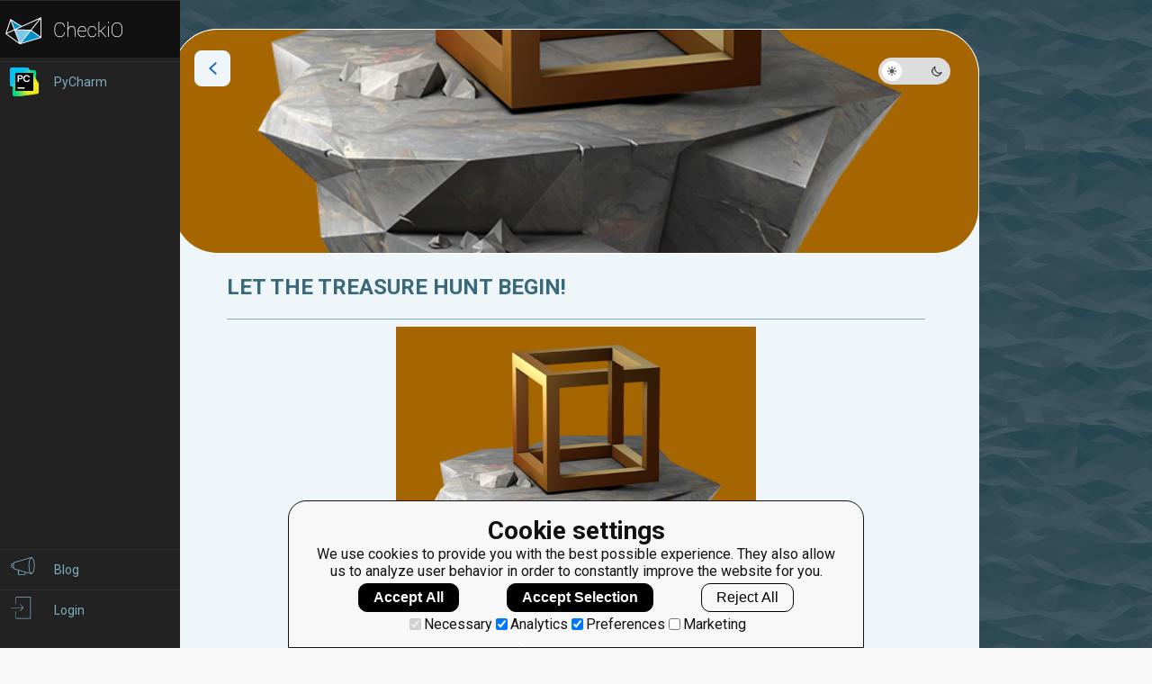

--- FILE ---
content_type: text/html; charset=utf-8
request_url: https://py.checkio.org/blog/let-the-treasure-hunt-begin/
body_size: 4448
content:
<!doctype html>

<html lang="en">

<head>
    <meta http-equiv="Content-Type" content="text/html; charset=UTF-8" />
    <meta name="referrer" content="no-referrer-when-downgrade">
    <meta name="viewport" content="width=device-width, initial-scale=1.0"/>
    <meta name="x-apple-disable-message-reformatting">
    <meta name="format-detection" content="telephone=no"/>
    <meta charset="utf-8">

    <title>Blog - python coding challenges - Py.CheckiO</title>
    


<link rel="icon" type="image/png" href="https://d17mnqrx9pmt3e.cloudfront.net/cdn/files2/images/favicons/32w/py.png" sizes="32x32">



<link rel="apple-touch-icon" href="https://d17mnqrx9pmt3e.cloudfront.net/cdn/files2/images/favicons/180w/py.png">



<link rel="icon" type="image/png" href="https://d17mnqrx9pmt3e.cloudfront.net/cdn/files2/images/favicons/192w/py.png" sizes="192x192">



    <link href='https://fonts.googleapis.com/css?family=Roboto:400,500,300,700' rel='stylesheet' type='text/css'>

    <script>(function(w,d,s,l,i){w[l]=w[l]||[];w[l].push({'gtm.start':new Date().getTime(),event:'gtm.js'});var f=d.getElementsByTagName(s)[0],j=d.createElement(s),dl=l!='dataLayer'?'&l='+l:'';j.async=true;j.src='https://www.googletagmanager.com/gtm.js?id='+i+dl;f.parentNode.insertBefore(j,f);})(window,document,'script','dataLayer','GTM-PQTZQVLJ');</script>

<script>
    var GA_USERID = '0';
    var GA_USERLEVEL = 0;
    var GA_USERTAGS = '';
    var GA_USERDIFFICULTY = 'none';

    window.dataLayer = window.dataLayer || [];
</script>
    


    <script>
        window.sentryOnLoad = function () {
            Sentry.init({
                environment: "production-py"
            });
        };
    </script>
    <script src="https://js.sentry-cdn.com/5bab08250cd7c71b9d976893ee916021.min.js" crossorigin="anonymous"></script>


    
<script type="text/javascript">
    const SITE = {
        config: {},
        apiURLs: {
            'setSiteConfig': '/profile/set-site-config/',
        }
    };
    const USER = {
        isLogged: false
    };
</script>
    <script type="text/javascript">
    const STORAGE_THEME = 'theme';
    const THEME_DARK = 'theme-dark';
    const THEME_DEFAULT = 'theme-default';

    let documentElement = document.documentElement;

    function setTheme(themeName) {
        let currentTheme;
        if (themeName == THEME_DARK) {
            currentTheme = THEME_DEFAULT;
        } else {
            currentTheme = THEME_DARK;
        }

        localStorage.setItem(STORAGE_THEME, themeName);
        documentElement.classList.add(themeName);
        documentElement.classList.remove(currentTheme);
    }

    (function () {
        if (SITE.config.theme != null) {
            setTheme(SITE.config.theme);
        }
        else if (localStorage.getItem(STORAGE_THEME) === THEME_DARK) {
            setTheme(THEME_DARK);
        }
        else if (window.matchMedia && window.matchMedia('(prefers-color-scheme: dark)').matches) {
            setTheme(THEME_DARK);
        } else {
            setTheme(THEME_DEFAULT);
        }
    })();
</script>

    
    
    
<script type="text/javascript" src="https://d17mnqrx9pmt3e.cloudfront.net/editor/lib/codemirror.js" crossorigin="anonymous"></script>
<script type="text/javascript" src="https://d17mnqrx9pmt3e.cloudfront.net/editor/mode/python/python.js" crossorigin="anonymous"></script>
<script type="text/javascript" src="https://d17mnqrx9pmt3e.cloudfront.net/editor/mode/javascript/javascript.js" crossorigin="anonymous"></script>

<link rel="stylesheet" href="https://d17mnqrx9pmt3e.cloudfront.net/editor/lib/codemirror.css">
<link rel="stylesheet" href="https://d17mnqrx9pmt3e.cloudfront.net/editor/theme/base16-dark.css">
<link rel="stylesheet" href="https://d17mnqrx9pmt3e.cloudfront.net/editor/theme/base16-light.css">
<link rel="stylesheet" href="https://d17mnqrx9pmt3e.cloudfront.net/editor/theme/elegant.css">
<link rel="stylesheet" href="https://d17mnqrx9pmt3e.cloudfront.net/editor/theme/monokai.css">
<link rel="stylesheet" href="https://d17mnqrx9pmt3e.cloudfront.net/editor/theme/night.css">
<link rel="stylesheet" href="https://d17mnqrx9pmt3e.cloudfront.net/editor/theme/nord.css">
<link rel="stylesheet" href="https://d17mnqrx9pmt3e.cloudfront.net/editor/theme/the-matrix.css">
<link rel="stylesheet" href="https://d17mnqrx9pmt3e.cloudfront.net/editor/theme/xq-light.css">
    
<script type="text/javascript" src="https://d17mnqrx9pmt3e.cloudfront.net/js/core/d3.min.js" crossorigin="anonymous"></script>
<script type="text/javascript" src="https://d17mnqrx9pmt3e.cloudfront.net/js/core/c3.min.js" crossorigin="anonymous"></script>

<link rel="stylesheet" href="https://d17mnqrx9pmt3e.cloudfront.net/css/core/c3.min.css" media="screen" title="no title" charset="utf-8">
    
<script type="text/javascript" src="https://d17mnqrx9pmt3e.cloudfront.net/easymde/js/easymde-2.15.0.min.js" crossorigin="anonymous"></script>

<link rel="stylesheet" href="https://d17mnqrx9pmt3e.cloudfront.net/easymde/css/easymde-2.15.0.min.css">


    <script type="module" src="https://d17mnqrx9pmt3e.cloudfront.net/scripts/navbar.js" crossorigin="anonymous"></script>
    <script type="module" src="https://d17mnqrx9pmt3e.cloudfront.net/scripts/gtag.js" crossorigin="anonymous"></script>
    
    
    
    <link rel="stylesheet" href="https://d17mnqrx9pmt3e.cloudfront.net/mcss/blog.css" media="screen" title="no title" charset="utf-8">

    <script type="module" src="https://d17mnqrx9pmt3e.cloudfront.net/scripts/blog_post.js" crossorigin="anonymous"></script>
    <script type="module" src="https://d17mnqrx9pmt3e.cloudfront.net/scripts/themes.js" crossorigin="anonymous"></script>

    
</head>

<body>
    <script id="TRANSLATIONS_DATA" type="application/json">{"confirm_accept_all_users": "Are you sure you want to accept all users?", "confirm_accept_user": "Are you sure you want to accept this user?", "confirm_ignore_all_users": "Are you sure you want to ignore all users?", "confirm_ignore_user": "Are you sure you want to ignore this user?", "last_activity": "Last Activity", "no_online_users": "No Online Users Found", "online": "Online", "reorder_auto": "Reorder data in table (Auto)", "reorder_manual": "Reorder data in table", "search": "Search", "show_all": "Show all", "user": "User"}</script>
    <script id="LTI_DATA" type="application/json">{"isAbsent": true, "isPresent": false}</script>
    
<noscript><iframe src="https://www.googletagmanager.com/ns.html?id=GTM-PQTZQVLJ" height="0" width="0" style="display:none;visibility:hidden"></iframe></noscript>
    <input type="hidden" name="csrfmiddlewaretoken" value="gOv4fI7e0ZRaKe3EUChm399rPoSxQ12jjQdxeLjrborvpZ4iGVoKSr7IS2jr8Gh2">

    <nav class="nav-bar nav-bar--collapsed hidden js-navbar"></nav>
    <div class="ga-consent-popup js-gtag-consent-popup hidden"></div>
    <div class="js-popup-placeholder hidden"></div>

    

<div class="js-success-title hidden">Successful Operation!</div>
<div class="js-success-message hidden">Your data is up-to-date and ready for use!</div>
<div class="js-fail-title hidden">Failed Attempt!</div>
<div class="js-fail-message hidden">Something went wrong.</div>
<div class="js-required-message hidden">The field is required!</div>

<div class="quick-notifications js-notifications">

    <div class="notification hidden js-instant-notification">
        <div class="notification__wrapper">
            <div class="notification__icon notification__icon--fail hidden js-notification-icon"></div>
            <div class="notification__icon notification__icon--success hidden js-notification-icon"></div>
            <div class="notification__body">
                <div class="notification__title js-notification-title"></div>
                <div class="notification__text js-notification-text"></div>
            </div>
            <div class="notification__action notification__action--close hidden js-notification-close"></div>
        </div>
    </div>

</div>
    <div class="global-loader js-global-loader hidden"></div>

        
    
    <script id="IS_VOTING_ALLOWED" type="application/json">false</script>
    <div class="js-post-vote-up hidden">/vote/blog/post/242/up/1/</div>
    <div class="js-post-vote-down hidden">/vote/blog/post/242/down/1/</div>
    <div class="js-post-vote-clear hidden">/vote/blog/post/242/clear/1/</div>
    <div class="background-image"></div>
    <div class="content" id="main__container">
        <div class="blog-container blog-container--single-item main__container">
            
                <img class="blog-container__custom-image" src="https://d17mnqrx9pmt3e.cloudfront.net/media/blog/share/escher_1080x1080.png" alt="Post image" />
            
            <a href="/blog/" class="blog-container__back">
                <div class="blog-container__back-icon"></div>
            </a>
            

<div class="header__theme">
    <div class="theme-switcher js-toggle-theme" title="Toggle Mode">
        <div class="theme-switcher__button theme-switcher__button--default js-set-theme-light">
            <img class="theme-switcher__icon" src="https://d17mnqrx9pmt3e.cloudfront.net/V2/theme_default.svg" alt="Light Mode">
        </div>
        <div class="theme-switcher__button theme-switcher__button--dark js-set-theme-dark">
            <img class="theme-switcher__icon" src="https://d17mnqrx9pmt3e.cloudfront.net/V2/theme_dark.svg" alt="Dark Mode">
        </div>
    </div>
</div>
            <div class="blog-container__body">
                <div class="post-item">
                    <div class="post-item__title">Let the treasure hunt begin!</div>
                    <div class="post-item__body"><center>
<img src="https://static.checkio.org/media/blog/share/escher_1080x1080.png" alt="Escher’s Island" style="max-width: 100%; max-height: 400px">
</center>
<p>This day has come, adventurers! You’re going on a long journey, at the end of which the most persistent ones will be rewarded.</p>

<p>But before you leave the safe harbor and start solving the puzzles left by Lord Escher on the way to his treasures, I want to remind you of a few key points that will help you plan your trip.</p>

<p>The total number of assignments is 15 and all of them will gradually become available during September. The opening of each mission is going to happen in two stages - on the first day you’ll be able to solve the mission, but the solutions of other users won’t be available for viewing (the first mission is an exception). The next day you’ll get access to the solutions of other users through Random Review and will be able to analyze how effective your approach was. After that, on the third day (since the opening of the mission), the solutions leaderboard will be opened.</p>

<p>The mission and solution opening schedule is as follows:</p>

<ul>
<li><b>September 1st</b> - the opening of the first mission</li>
<li><b>September 2nd</b> - the opening the 1st mission solutions</li>
<li><b>September 3rd</b> - the opening of the 2nd mission</li>
<li><b>September 4th</b> - the opening of the solutions for the 2nd mission through Random Review </li>
<li><b>September 5th</b> - the opening of the 3rd mission and the solutions leaderboard for the 2st mission</li>
<li><b>September 6th</b> - the opening of the solutions for the 3rd mission through Random Review </li>
<li><b>September 7th</b> - the opening of the 4th mission and the solutions leaderboard for the 3rd mission; and so on</li>
<li><b>September 29th-30th</b>, when the last 15th mission and its solutions will become available.</p></li>
</ul>

<p>The complexity will increase gradually, so the first few tasks shouldn’t cause you any particular problems. But in case you are faced with any difficulties, you’ll be able to take benefit from the small hints left by your predecessors, who have already been in these parts.</p>

<p><a href="/station/escher/"><b>Game on, treasure hunters!</b></a></p></div>
                    <div class="post-item__bottom">
                        <div class="post-item__dates">
                            <div class="post-item__date">Created: Aug. 31, 2018, 10:31 a.m.</div>
                            
                        </div>
                        <div class="post-item__statistics">
                            <div class="post-item__score-button js-post-score-button">
                                <div class="post-item__action post-item__action--dislike disabled js-post-score-action" data-vote="-1"></div>
                            </div>
                            <div class="post-item__score js-post-score">5</div>
                            <div class="post-item__score-button js-post-score-button">
                                <div class="post-item__action post-item__action--like disabled js-post-score-action" data-vote="1"></div>
                            </div>
                        </div>
                        
                            <div class="post-item__user">
                                <div class="post-item__user-level post-item__user-level--pro">40</div>
                                <img src="https://d2l28oe7yi95h7.cloudfront.net/media/avatars/small/18157138_1555490524469977_1994333878486830083_n.jpg" alt="User avatar" class="post-item__user-avatar" />
                                <div class="post-item__user-data">
                                    <a class="post-item__user-username" href="/user/oduvan/">oduvan</a>
                                    
                                </div>
                            </div>
                        
                    </div>
                    



<script id="TYPE_ID" type="application/json">178</script>
<script id="POST_ITEM_PK" type="application/json">242</script>
<script id="USER_ID" type="application/json">null</script>

<div class="comments-data">
    
    <div class="comments-data__details js-comments-number-container hidden">
        <span class="comments-data__number js-comments-number"></span> comments:
    </div>
    <div class="comments-data__list js-comments-list"></div>
    <div class="loading hidden js-loading js-load-comments">
    <div class="loading__element loading__element--1"></div>
    <div class="loading__element loading__element--2"></div>
    <div class="loading__element loading__element--3"></div>
    <div class="loading__element loading__element--4"></div>
</div>
    <div class="comments-data__button js-comments-button hidden">Load more</div>
</div>
                </div>
            </div>
        </div>
    </div>


    
    


    
    
    
    

    

<script id="EDITOR_THEME" type="application/json">""</script>
<script type="module" src="https://d17mnqrx9pmt3e.cloudfront.net/scripts/core_highlight.js" crossorigin="anonymous"></script>
    

<script type="module" src="https://d17mnqrx9pmt3e.cloudfront.net/scripts/pre.js" crossorigin="anonymous"></script>
    



<script id="MARKDOWN_ELEMENT_IDS" type="application/json">["id_comment_text"]</script>
<script id="MARKDOWN_PREVIEW_URL" type="application/json">"/comments/preview/"</script>
<script type="module" src="https://d17mnqrx9pmt3e.cloudfront.net/scripts/core_highlight.js" crossorigin="anonymous"></script>



</body>
</html>


--- FILE ---
content_type: image/svg+xml
request_url: https://d17mnqrx9pmt3e.cloudfront.net/V2/theme_dark.svg
body_size: 705
content:
<svg width="14" height="14" viewBox="0 0 14 14" fill="none" xmlns="http://www.w3.org/2000/svg">
<g id="Icon">
<path id="Vector" d="M11.8732 8.95662C10.9184 9.34057 9.87179 9.43545 8.86353 9.22946C7.85526 9.02347 6.92976 8.5257 6.20209 7.79802C5.47441 7.07034 4.97663 6.14485 4.77065 5.13658C4.56466 4.12831 4.65953 3.08174 5.04349 2.12695C3.91282 2.58238 2.97578 3.41693 2.39301 4.48754C1.81024 5.55815 1.61803 6.79814 1.84933 7.99493C2.08064 9.19173 2.72105 10.2708 3.66078 11.0472C4.60052 11.8235 5.78104 12.2488 6.99999 12.2501C8.04819 12.2502 9.07242 11.9365 9.94088 11.3496C10.8093 10.7626 11.4823 9.92923 11.8732 8.95662Z" stroke="black" stroke-linecap="round" stroke-linejoin="round"/>
</g>
</svg>


--- FILE ---
content_type: text/javascript
request_url: https://d17mnqrx9pmt3e.cloudfront.net/scripts/blog_post.js
body_size: 28392
content:
try{!function(){var e="undefined"!=typeof window?window:"undefined"!=typeof global?global:"undefined"!=typeof globalThis?globalThis:"undefined"!=typeof self?self:{},t=(new e.Error).stack;t&&(e._sentryDebugIds=e._sentryDebugIds||{},e._sentryDebugIds[t]="41b0d10a-c1b3-4897-93b8-8a88a217c262",e._sentryDebugIdIdentifier="sentry-dbid-41b0d10a-c1b3-4897-93b8-8a88a217c262")}()}catch(e){}!function(){try{("undefined"!=typeof window?window:"undefined"!=typeof global?global:"undefined"!=typeof globalThis?globalThis:"undefined"!=typeof self?self:{}).SENTRY_RELEASE={id:"b28fed0191fdbc73b8f8e6bd42b40e920f5aa67d"}}catch(e){}}(),(()=>{"use strict";var e={467:(e,t,n)=>{n.d(t,{E:()=>o});const o=e=>{e&&e.querySelectorAll("pre").forEach(e=>{(e=>{let t;e.classList.contains("brush:")&&(e.classList.contains("python")?t="python-3":e.classList.contains("javascript")&&(t="js-node"));const n=document.getElementById("EDITOR_THEME").textContent,o=JSON.parse(n),c={"python-3":{name:"python",version:3,singleLineStringErrors:!1},"js-node":"text/typescript"}[t];if(void 0===c)return;const s=e.innerText.trim(),i=e.hasAttribute("startLine")?JSON.parse(e.getAttribute("startLine")):1,a=e.hasAttribute("highlightedlines")?JSON.parse(e.getAttribute("highlightedlines")):[],r=document.createElement("div");e.parentNode.replaceChild(r,e),r.classList.add("code-preview"),CodeMirror&&(CodeMirror(r,{autoRefresh:!0,theme:o,mode:c,lineNumbers:!0,firstLineNumber:i,viewportMargin:1/0,readOnly:!0,value:s}),r.querySelectorAll(".CodeMirror-linenumber").forEach(e=>{const t=parseInt(e.textContent,10);a.includes(t)&&e.classList.add("selected")}),r.offsetHeight>150&&(r.style.height="150px"))})(e)})};document.addEventListener("DOMContentLoaded",()=>{o(document.body)})}},t={};function n(o){var c=t[o];if(void 0!==c)return c.exports;var s=t[o]={exports:{}};return e[o](s,s.exports,n),s.exports}n.d=(e,t)=>{for(var o in t)n.o(t,o)&&!n.o(e,o)&&Object.defineProperty(e,o,{enumerable:!0,get:t[o]})},n.o=(e,t)=>Object.prototype.hasOwnProperty.call(e,t);let o=[];const c=()=>document.querySelector(".js-global-loader"),s=async e=>{const t=Date.now();o.push(t),(()=>{const e=c();e&&e.classList.remove("hidden")})(),await e(),o=o.filter(e=>e!==t),0===o.length&&(()=>{const e=c();e&&e.classList.add("hidden")})()},i=e=>{let t=".js-loading";return null!=e&&(t+="."+e),t},a=document.querySelector(".js-notifications"),r=document.querySelector(".js-instant-notification"),l=(e,t)=>{e.classList.add(`notification--${t}`);e.querySelector(`.js-notification-icon.notification__icon--${t}`).classList.remove("hidden")},m=(e,t,n,o=5e3)=>{const c=((e,t,n)=>{if(!e)return;const o=r.cloneNode(!0);o.classList.remove("hidden"),t&&null!==t&&(o.querySelector(".js-notification-title").textContent=t);const c=o.querySelector(".js-notification-close");c.addEventListener("click",function(){o.style.transition="opacity 0.5s ease",o.style.opacity="0",setTimeout(()=>o.remove(),500)}),c.classList.remove("hidden"),n&&null!==n&&(o.querySelector(".js-notification-text").textContent=n);return"success"===e?l(o,"success"):"fail"===e&&l(o,"fail"),o})(e,t,n);((e,t)=>{a.prepend(e),e.style.display="none",setTimeout(function(){e.style.transition="opacity 0.5s ease",e.style.display="block",e.style.opacity="1"},10),setTimeout(function(){e.style.transition="opacity 0.5s ease",e.style.opacity="0",setTimeout(function(){e.remove()},500)},t)})(c,o)};var d=n(467);const u={};function h(e,t){if(!t)return;const n=document.querySelector("[name=csrfmiddlewaretoken]").value,o=document.getElementById("MARKDOWN_PREVIEW_URL").textContent,c=JSON.parse(o);fetch(c,{method:"POST",headers:{"X-CSRFToken":n,"Content-Type":"application/json"},body:JSON.stringify({text:e})}).then(e=>e.text()).then(e=>{t.innerHTML=e,(0,d.E)(t)})}const v=(e,t=null)=>{const n=document.getElementById(e);if(!n)return;const o=document.getElementById(e+"_preview");u[e]=new EasyMDE({element:n,toolbar:["heading-1","heading-2","heading-3","|","bold","italic","|","unordered-list","ordered-list","|","quote",{name:"customCode",action:e=>{!function(e){const t="    ",n=e.codemirror;var o=n.getSelection();let c;if(o.length>0)c=t+o.replace(/\n/g,"\n"+t),n.replaceSelection(c);else{const e=n.getDoc(),o=n.getCursor();e.replaceRange(t,o),n.focus(),setTimeout(()=>{o.ch+=4,n.setCursor(o)},0)}}(e)},className:"fa fa-code",title:"Code"},"link","|","guide"],indentWithTabs:!1,shortcuts:{customCode:"Cmd-Alt-C"},tabSize:4}),u[e].codemirror.on("change",()=>{h(u[e].value(),o),t&&t(u[e])}),h(u[e].value(),o),t&&t(u[e])},p=(e,t,n)=>{if(!e)return"";const o=t.charAt(0).toUpperCase()+t.slice(1);return`\n<div class="comment-container__action-container js-comment-${t}${n?" unavailable":""}">\n    <div class="comment-container__action comment-container__action--${t}"></div>\n    <div class="comment-container__action-text">${o}</div>\n</div>`},_={approveSuccess:"Comment successfully approved",copySuccess:"Copied to clipboard",highlightSuccess:"Comment successfully highlighted",unhighlightSuccess:"Comment successfully unhighlighted",postSuccess:"Comment successfully added",removeSuccess:"Comment successfully removed",reportSuccess:"Comment successfully reported",restoreSuccess:"Comment successfully restored",voteSuccess:"Your vote has been counted",approveFail:"Failed to approve",copyFail:"Failed to copy",editFail:"Failed to update the comment",fetchFail:"Failed to fetch data",highlightFail:"Failed to highlight",unhighlightFail:"Failed to unhighlight",postFail:"Failed to post the comment",removeFail:"Failed to remove",reportFail:"Failed to report",restoreFail:"Failed to restore",voteFail:"Failed to vote",reportConfirmation:"Are you sure you want to report this comment?"},f=(e=null)=>{const t=e=>{e.addEventListener("click",()=>{const t=e.closest(".js-comment-item");if(t){const e=t.getAttribute("data-id");if(e){const t=`${window.location.origin}${window.location.pathname}#comment-${e}`;navigator.clipboard.writeText(t).then(()=>{m("success",_.copySuccess)}).catch(e=>{console.error("Failed to copy. "+e),m("fail",_.copyFail)})}}})};e?t(e):document.querySelectorAll(".js-comment-copy").forEach(e=>t(e))},y=(e,t)=>{if(!e)return;const n=e.closest(".js-comment-form"),o="js-image-load-preview",c=n.querySelector(`.${o}`),s=URL.createObjectURL(t);if(n.querySelector(".js-image-load-preview"))c.src=s;else{const t=document.createElement("img");t.src=s,t.classList.add(o,"comments-data__image-load-preview"),e.closest(".js-attach-file")?.after(t)}},g=async(e,t,n,o=!0)=>{if(!e)return;const c=await(async(e,t)=>{const n=((e,t)=>{let n=`<span class="author-data__username author-data__username--plain">${e.username}</span>`;return e.isLimitedMode||(n=`<a href="${e.url}" class="author-data__username">${e.username}</a>`),`\n<div class="comment-container__author-data author-data">\n    <div class="author-data__level${e.isProuser?" author-data__level--pro":""} js-comment-author-level">${e.level}</div>\n    <img src="${e.avatarUrl}" alt="User avatar" class="author-data__avatar js-comment-author-avatar" />\n    <div class="comment-container__details">\n        ${n} \n        <div class="comment-container__date js-comment-date">${t}</div>\n    </div>\n</div>\n`})(e.user,e.createdAtNice),o=t==e.user.id,c=e.isRemoved,s=c||!e.isApproved,i=((e,t,n)=>e?`<div class="comment-container__action-container js-comment-highlight ${t?"hidden":""}${n?" unavailable":""}">\n    <div class="comment-container__action comment-container__action--highlight"></div>\n    <div class="comment-container__action-text">Highlight</div>\n</div>\n<div class="comment-container__action-container js-comment-unhighlight ${t?"":"hidden"}${n?" unavailable":""}">\n    <div class="comment-container__action comment-container__action--unhighlight"></div>\n    <div class="comment-container__action-text">Unhighlight</div>\n</div>`:"")(e.isHighlightable,e.isHighlighted,s),a=((e,t,n)=>e?`<div class="comment-container__action-container js-comment-remove${t?" hidden":""}${n?" hidden":""}">\n    <div class="comment-container__action comment-container__action--delete"></div>\n    <div class="comment-container__action-text">Delete</div>\n</div>\n<div class="comment-container__action-container js-comment-restore${t?"":" hidden"}${n?" hidden":""}">\n    <div class="comment-container__action comment-container__action--delete"></div>\n    <div class="comment-container__action-text">Restore</div>\n</div>`:"")(e.isRemovable,c,s),r=p(o,"edit",s),l=p(e.isApprovable,"approve",c),m=p(!(e.isReported||o),"report",s),d=p(!0,"reply",s),u=p(!0,"copy",s),h=((e,t,n,o)=>e?`\n<div class="comment-container__voting ${[-1,1].includes(n)?"active":""} js-comment-voting-system${o?" unavailable":""}">\n    <div class="comment-container__score-button js-comment-score-button">\n        <div class="comment-container__vote-action comment-container__vote-action--dislike${-1==n?" active":""} js-comment-score-action" data-vote="-1"></div>\n    </div>\n    <div class="comment-container__score js-comment-score${0==t?" empty":""}">${t}</div>\n    <div class="comment-container__score-button js-comment-score-button">\n        <div class="comment-container__vote-action comment-container__vote-action--like${1==n?" active":""} js-comment-score-action" data-vote="1"></div>\n    </div>\n</div>\n    `:"")(e.isVotingAllowed,e.totalVotes,e.vote,s),v=e.attachmentPreviewUrl,_=v?"<div class='comment-container__image-preview js-image-preview'><img class='js-image-preview' src='"+v+"' /></div>":"",f=`\n<div class="comment-container__reply-form hidden js-comment-reply-field">\n    <div class="form__row js-comment-form">\n        <div class="form__field">\n            <div class="form__field-element">\n                <textarea name="answer_text_${y=e.id}" cols="40" rows="5" id="id_answer_text_${y}"></textarea>\n            </div>\n        </div>\n        \n<div class="comments-data__attachment js-attach-file">\n    <div class="comments-data__attachment-icon"></div>\n    <span class="comments-data__attachment-text">Attach File</span>\n    <input type="file" name="attachment" class="comments-data__attachment-input js-attachment-input" accept="image/*">\n</div>\n        <div class="form__actions">\n            <div class="comment-container__button form__button help-button help-button--medium help-button__text js-comment-reply-action js-active-action-button inactive">Reply</div>\n        </div>\n        <div id="id_answer_text_${y}_preview" class="comment-container__form-preview js-code-highlight"></div>\n    </div>\n</div>`;var y;const g=o?((e,t,n)=>`\n<div class="comment-container__middle hidden js-comment-edit-field">\n    <div class="comment-container__edit-form">\n        <div class="form__row js-comment-form">\n            <div class="form__field">\n                <div class="form__field-element">\n                    <textarea name="edit_text_${e}" cols="40" rows="5" id="id_edit_text_${e}">${t}</textarea>\n                </div>\n            </div>\n            \n<div class="comments-data__attachment js-attach-file">\n    <div class="comments-data__attachment-icon"></div>\n    <span class="comments-data__attachment-text">Attach File</span>\n    <input type="file" name="attachment" class="comments-data__attachment-input js-attachment-input" accept="image/*">\n</div>\n            ${n?'<img src="'+n+'" class="js-image-load-preview comments-data__image-load-preview">':""}\n            <div class="form__actions">\n                <div class="comment-container__button comment-container__button form__button submit-button submit-button--medium submit-button__text js-comment-edit-undo">Close</div>\n                <div class="comment-container__button form__button help-button help-button--medium help-button__text js-comment-edit-action js-active-action-button inactive">Save</div>\n            </div>\n            <div id="id_edit_text_${e}_preview" class="comment-container__form-preview"></div>\n        </div>\n    </div>\n</div>`)(e.id,e.text,v):"";return{html:`\n<div class="comment-container js-comment-item" data-id="${e.id}">\n    <div class="comment-container__wrapper ${e.isApproved?"":"unapproved "} ${c?"removed ":""}js-comment-wrapper">\n        <div class="comment-container__top">\n            ${n}\n            <div class="comment-container__data">\n                ${h}\n                ${h||0==e.totalVotes?"":'<div class="comment-container__likes-count">\n                    <div class="comment-container__likes-number js-comment-likes">'+e.totalVotes+'</div>\n                    <div class="comment-container__likes"></div>\n                </div>'}\n            </div>\n        </div>\n        <div class="comment-container__middle js-comment-core-data">\n            <div class="comment-container__highlight js-highlight-comment${e.isHighlighted?"":" hidden"}"></div>\n            <div class="comment-container__body js-comment-text js-code-highlight">\n                <div>${e.textHtml}</div>\n                ${_}\n            </div>\n        </div>\n        ${g}\n        <div class="comment-container__bottom js-comment-core-data-actions">\n            <div class="comment-container__actions js-comment-actions">\n                ${d}\n            </div>\n            <div class="comment-container__management js-comment-actions">\n                ${u}\n                ${l}\n                ${i}\n                ${r}\n                ${a}\n                ${m}\n            </div>\n        </div>\n    </div>\n    ${f}\n    <div class="comment-container__answers js-comment-answers" data-parent="${e.id}"></div>\n</div>\n`,attachment:e.attachment}})(t,n),s=c.html,i=o?"beforeend":"afterbegin",a=t.parentId;if(a){const e=document.querySelector(`.js-comment-answers[data-parent='${a}']`);e&&e.insertAdjacentHTML(i,s)}else await e.insertAdjacentHTML(i,s);const r=document.querySelector(`.js-comment-item[data-id="${t.id}"]`);r&&(0,d.E)(r),r&&c.attachment&&document.body.insertAdjacentHTML("afterbegin",t.attachment?"<div class='comment-container__image-view hidden js-image' data-comment='"+t.id+"'><div class='comment-container__image-close js-image-close'><div class='comment-container__image-close-icon'></div></div><div class='comment-container__image-background'></div><img src='"+t.attachment+"' /></div>":"");r.querySelectorAll(".js-attachment-input").forEach(e=>{e.classList.add(`id${r.dataset.id}`),e.addEventListener("change",()=>{e.files.length&&y(e,e.files[0])})})},j=async e=>{if(!e)return;const t=e.closest(".js-comment-item");if(!t)return;const n=t.querySelector(".js-comment-wrapper"),o=t.querySelector(".js-comment-edit-field");if(!o)return;const c=e.querySelector(".js-comment-form .form__field .CodeMirror").CodeMirror;if(!c)return;o.classList.toggle("hidden"),c.setValue(c.getValue());const s=n.querySelector(".js-comment-text");s.classList.toggle("hidden"),(0,d.E)(s);n.querySelectorAll(".js-comment-actions").forEach(e=>e.classList.toggle("hidden"));const i=n.querySelectorAll(".js-comment-core-data-actions");i&&i.forEach(e=>e.classList.toggle("hidden")),await c.refresh()},S=e=>{if(!e)return;const t=e.querySelector(".js-comment-reply");t&&t.addEventListener("click",()=>(e=>{if(!e)return;if(e.closest(".removed"))return;const t=e.closest(".js-comment-item");if(!t)return;const n=t.querySelector(".js-comment-reply-field");n&&n.classList.toggle("hidden")})(e))},b=e=>{if(!e)return;const t=e.querySelector(".js-comment-wrapper"),n=t.querySelector(".js-comment-edit"),o=t.querySelector(".js-comment-edit-undo");n&&(n.addEventListener("click",async()=>await j(e)),o.addEventListener("click",async()=>await j(e)))},$=e=>{const t=e.element.closest(".js-comment-form");if(!t)return;const n=t.querySelector(".js-active-action-button");if(!n)return;const o=e.codemirror;o.refresh(),o.getValue().trim()?n.classList.remove("inactive"):n.classList.add("inactive")};const L=function(e){const t=document.cookie.split(";").map(e=>e.trim()).find(t=>t.startsWith(`${e}=`));return t?decodeURIComponent(t.split("=")[1]):null}("csrftoken"),q={method:"POST",headers:{Accept:"application/json","Content-Type":"application/json","X-CSRFToken":L}},w={method:"POST",headers:{Accept:"application/json","X-CSRFToken":L}},E=async(e,t)=>{try{const n=await fetch(e,t);if(!n.ok)throw new Error(`HTTP error! status: ${n.status}`);return await n.json()}catch(e){return console.error("Fetch error: ",e),m("fail",_.fetchFail),null}},x="/api/comments/";let C=1;const A=()=>{document.querySelectorAll(".js-comment-report").forEach(e=>{e.addEventListener("click",function(){if(!window.confirm(_.reportConfirmation))return;const t=this.closest(".js-comment-item");if(t){const n=t.getAttribute("data-id");s(async()=>{try{const t=await E(`${x}${n}/report/`,q);t&&!0===t.status?(e.remove(),m("success",_.reportSuccess)):m("fail",_.reportFail)}catch(e){console.error("Fetch error: ",e),m("fail",_.reportFail)}})}})})},k=()=>{["highlight","unhighlight"].forEach(e=>{document.querySelectorAll(`.js-comment-${e}`).forEach(t=>{t.addEventListener("click",function(){const t=this.closest(".js-comment-item");if(t){const n=t.getAttribute("data-id");s(async()=>{const o=await E(`${x}${n}/${e}/`,q);if(o&&!0===o.status){const n="highlight"===e?"unhighlight":"highlight",o=t.querySelector(`.js-comment-${n}`);t.querySelector(`.js-comment-${e}`).classList.add("hidden"),o.classList.remove("hidden"),t.classList.toggle("highligted","highlight"===e);const c=t.querySelector(".js-highlight-comment");c&&c.classList.toggle("hidden","unhighlight"===e),m("success",_[`${e}Success`])}else m("fail",_[`${e}Fail`])})}})})})},F=[".js-comment-copy",".js-comment-edit",".js-comment-reply",".js-comment-report",".js-comment-highlight",".js-comment-unhighlight",".js-comment-report",".js-comment-voting-system",".js-comment-reply-field"],T=(e=null)=>{["remove","restore"].forEach(t=>{const n=`.js-comment-${t}`;Array.from(e?e.querySelectorAll(n):document.querySelectorAll(n)).forEach(e=>{e.addEventListener("click",function(){const e=this.closest(".js-comment-item");if(e){const n=e.getAttribute("data-id");s(async()=>{const o=await E(`${x}${n}/${t}/`,q);if(o&&!0===o.status){const n="remove"===t?"restore":"remove",o=e.querySelector(`.js-comment-${n}`);e.querySelector(`.js-comment-${t}`).classList.add("hidden"),o.classList.remove("hidden");const c=e.querySelector(".js-comment-wrapper");c&&c.classList.toggle("removed","remove"===t),F.forEach(e=>c.querySelectorAll(e).forEach(e=>e.classList.toggle("unavailable","remove"===t))),m("success",_[`${t}Success`])}else m("fail",_[`${t}Fail`])})}})})})},I=()=>{document.querySelectorAll(".js-comment-approve").forEach(e=>{e.addEventListener("click",function(){const t=this.closest(".js-comment-item");if(t){const n=t.getAttribute("data-id");s(async()=>{const o=await E(`${x}${n}/approve/`,q);if(o&&!0===o.status){e.remove();const n=t.querySelector(".js-comment-wrapper");n&&n.classList.remove("unapproved"),m("success",_.approveSuccess),F.forEach(e=>n.querySelectorAll(e).forEach(e=>e.classList.remove("unavailable")));const o=n.querySelector(".js-comment-remove");o&&o.classList.remove("hidden")}else m("fail",_.approveFail)})}})})},M=()=>{document.querySelectorAll(".js-comment-score-button").forEach(e=>{e.addEventListener("click",()=>{const t=e.closest(".js-comment-item");if(!t)return;const n=t.dataset.id,o=e.querySelector(".js-comment-score-action"),c=parseInt(o.dataset.vote,10),s=t.querySelector(".js-comment-score");if(!s)return;let i=parseInt(s.textContent,10)||0;const a=o.classList.contains("active"),r=t.querySelector(".js-comment-score-action.active"),l=r?parseInt(r.dataset.vote,10):0;let d=i-l;d+=a?0:c,s.textContent=d,s.classList.toggle("empty",0==d),t.querySelectorAll(".js-comment-score-action").forEach(e=>e.classList.remove("active")),a||o.classList.add("active");const u=t.querySelector(".js-comment-voting-system");u&&u.classList.toggle("active",!a),fetch(`${x}${n}/vote/`,{...q,body:JSON.stringify({action:a?0:c})}).then(e=>e.json()).then(e=>{e.status||h()}).catch(e=>{console.error("Fetch error: ",e),h()});const h=()=>{s.textContent=i,s.classList.toggle("empty",0==i),t.querySelectorAll(".js-comment-score-action").forEach(e=>e.classList.remove("active")),r&&r.classList.add("active"),m("fail",_.voteFail)}})})},O=(e,t)=>{const n=e.querySelector(".js-image-preview");n&&n.addEventListener("click",()=>{const e=document.querySelector(`.js-image[data-comment="${t}"]`);e&&(e.classList.remove("hidden"),e.querySelector(".js-image-close")?.addEventListener("click",()=>e.classList.add("hidden")))})},R=async(e,t)=>{s(async()=>{const n=document.querySelector(`#id_edit_text_${e}`);if(!n)return;const o=n.closest(".js-comment-item"),c=o.querySelector(".js-comment-edit-field .CodeMirror").CodeMirror,s=c.getValue();if(s){const n=new FormData;n.append("text",s);const i=o.querySelector(".js-attachment-input");i&&1===i.files?.length&&n.append("attachment",i.files[0]),t.classList.add("hidden"),await fetch(`${x}${e}/edit/`,{...w,body:n}).then(e=>e.json()).then(async t=>{if(t.textHtml){let n=t.textHtml;if(t.attachment){n+=(t.attachmentPreview?"<div class='comment-container__image-preview js-image-preview'><img class='js-image-preview' src='"+t.attachmentPreview+"' /></div>":"")||"";const o=document.querySelector(`.js-image[data-comment="${e}"] img`);o&&(o.src=t.attachment)}o.querySelector(".js-comment-text").innerHTML=n,c.setValue(t.text),c.refresh(),j(o),c.refresh(),o.querySelector(".js-image-load-preview")?.remove(),t.attachment&&O(o,e)}else m("fail",_.editFail)}).catch(e=>{console.error("Fetch error: ",e),m("fail",_.editFail)})}else m("fail",_.editFail);o.querySelector(".js-comment-edit-action").classList.remove("hidden")})},N=(e,t,n,o="id_comment_text",c=null,i=null)=>{if(!document.getElementById(o))return;const a=c||document,r=c?".js-comment-reply-field .CodeMirror":".js-comment-form .CodeMirror",l=a.querySelector(r).CodeMirror,d=l.getValue();if(!d)return;const u=new FormData;u.append("text",d),i&&u.append("parent_id",i);const h=c?a.querySelector(".js-comment-reply-field .js-attachment-input"):a.querySelector(".js-attachment-input");h&&1===h.files?.length&&u.append("attachment",h.files[0]),s(async()=>fetch(`${x}?content_type_id=${e}&object_id=${t}`,{...w,body:u}).then(e=>e.json()).then(async o=>{if(o.id){l.setValue("");if(!document.querySelector(o.parentId?`.js-comment-answers[data-parent="${o.parentId}"]`:".js-comments-list"))return void m("fail",_.postFail);if(i){const e=c.querySelector(".js-comment-reply-field");e&&e.classList.add("hidden")}m("success",_.postSuccess),await g(document.querySelector(".js-comments-list"),o,n,!1),v(`id_answer_text_${o.id}`,$),v(`id_edit_text_${o.id}`,$);const s=document.querySelector(`.js-comment-item[data-id="${o.id}"]`);s&&(s.scrollIntoView({behavior:"smooth",block:"center"}),S(s),b(s),T(s),O(s,o.id)),s.querySelector(".js-comment-reply-action").addEventListener("click",o=>{const c=o.target;if(c.classList.contains("inactive"))return;const s=c.closest(".js-comment-item");if(!s)return;const i=s.dataset.id;i&&N(e,t,n,`id_answer_text_${i}`,s,i)}),s.querySelector(".js-comment-edit-action").addEventListener("click",e=>{const t=e.target;if(t.classList.contains("inactive"))return;const n=t.closest(".js-comment-item");if(!n)return;const o=n.dataset.id;o&&R(o,t)}),f(s.querySelector(".js-comment-copy"));const a=document.querySelector(".js-comments-number");if(a){let e=parseInt(a.textContent,10);e+=1,a.textContent=e,document.querySelector(".js-comments-number-container").classList.remove("hidden")}document.querySelector(".comments-data__form .js-image-load-preview")?.remove()}else m("fail",_.postFail)}).catch(e=>{console.error("Fetch error: ",e),m("fail",_.postFail)}))},D=async(e,t,n)=>{if(!e||!t)return;const o=document.querySelector(".js-comments-list");if(!o)return;document.querySelector(".js-comments-button").classList.add("hidden"),(e=>{let t=i(e);document.querySelectorAll(t).forEach(e=>e.classList.remove("hidden"))})("js-load-comments");let c=`${x}?content_type_id=${e}&object_id=${t}&iteration=${C}`;const s=window.location.hash;if(s.startsWith("#comment-")){c+=`&highlighted_comment=${s.replace("#comment-","")}`}const a=await(async e=>{const t=await E(e,{method:"GET",headers:{"Content-Type":"application/json; charset=utf-8"}});return t?{objects:t.objects||[],isMore:t.isMore,total:t.totalCount}:[]})(c),r=a.objects||[],l=document.querySelector(".js-comments-number");l&&(l.innerHTML=a.total);for(const e of r)document.querySelector(`.js-comment-item[data-id="${e.id}"]`)||(await g(o,e,n),v(`id_answer_text_${e.id}`,$),v(`id_edit_text_${e.id}`,$));if(r.length>0){const e=document.querySelector(".js-comments-number-container");e&&e.classList.remove("hidden")}A(),I(),k(),T(),f(),M();document.querySelectorAll(".js-comment-item").forEach(e=>{S(e),b(e),O(e,e.dataset.id)}),document.querySelectorAll(".js-comment-reply-action").forEach(o=>o.addEventListener("click",()=>{const c=o.closest(".js-comment-item");if(!c)return;const s=c.dataset.id;s&&N(e,t,n,`id_answer_text_${s}`,c,s)})),document.querySelectorAll(".js-comment-edit-action").forEach(e=>e.addEventListener("click",()=>{const t=e.closest(".js-comment-item");if(!t)return;const n=t.dataset.id;n&&R(n,e)})),(e=>{let t=i(e);document.querySelectorAll(t).forEach(e=>e.classList.add("hidden"))})("js-load-comments"),1==C&&(()=>{const e=window.location.hash;if(e.startsWith("#comment-")){const t=e.replace("#comment-",""),n=document.querySelector(`.js-comment-item[data-id="${t}"]`);n&&(n.scrollIntoView({behavior:"smooth",block:"start"}),n.querySelector(".js-comment-wrapper").classList.add("scroll-highlight"))}})(),a.isMore&&(C+=1,document.querySelector(".js-comments-button").classList.remove("hidden"))},H=document.querySelector(".js-fail-title").textContent,V=document.querySelector(".js-fail-message").textContent,P=e=>{const t=e.previousElementSibling,n=e.nextElementSibling;t&&t.classList.contains("post-item__score-button")&&t.querySelector(".post-item__action--dislike.active")?(e.classList.remove("liked"),e.classList.add("disliked")):n&&n.classList.contains("post-item__score-button")&&n.querySelector(".post-item__action--like.active")?(e.classList.remove("disliked"),e.classList.add("liked")):e.classList.remove("liked","disliked")};let U,B,J;P(document.querySelector(".js-post-score"));const W=document.querySelector(".js-post-vote-up");W&&(U=W.textContent);const G=document.querySelector(".js-post-vote-down");G&&(B=G.textContent);const X=document.querySelector(".js-post-vote-clear");X&&(J=X.textContent);let Y=!1;"true"===document.querySelector("#IS_VOTING_ALLOWED").textContent&&(Y=!0);const K=()=>{document.querySelectorAll(".js-post-score-button").forEach(e=>{e.addEventListener("click",()=>{if(!Y)return void m("fail",H,V);const t=e.querySelector(".js-post-score-action"),n=t.classList.contains("active"),o=t.getAttribute("data-vote");let c;c=n?J:"1"==o?U:B,fetch(c,{method:"GET",headers:{"Content-Type":"application/json; charset=utf-8"}}).then(async e=>{if(e.ok){const o=await e.json();if(!o.success)return void m("fail",V,o.error_message);const c=o.score;if(null===c)return;if((e=>{if(null===e)return;const t=document.querySelector(".js-post-score");t&&(t.textContent=e)})(c.score),n)t.classList.remove("active");else{const e=document.querySelector(".js-post-score-action.active");e&&e.classList.remove("active"),t.classList.add("active")}P(document.querySelector(".js-post-score"))}else console.log("Error: ",e.statusText)}).catch(e=>console.error("Something went wrong! ",e))})})};document.addEventListener("DOMContentLoaded",async()=>{v("id_comment_text",$),K(),(()=>{const e=document.querySelector(".js-post-author-follow");e&&e.addEventListener("click",()=>{const t=e.getAttribute("data-url");t&&(e.remove(),fetch(t,{method:"GET",headers:{"Content-Type":"application/json; charset=utf-8"}}).then(e=>{e.ok||console.log("Error: ",e.statusText)}).catch(e=>console.error("Something went wrong! ",e)))})})(),(async()=>{const e=document.getElementById("TYPE_ID").textContent,t=JSON.parse(e),n=document.getElementById("POST_ITEM_PK").textContent,o=JSON.parse(n);let c;const s=document.getElementById("USER_ID");s&&(c=JSON.parse(s.textContent)),await D(t,o,c),document.querySelector(".js-comments-button")?.addEventListener("click",()=>D(t,o,c)),document.getElementById("submit_data")?.addEventListener("click",()=>N(t,o,c));const i=document.querySelector(".js-attachment-input");i&&i.addEventListener("change",()=>{i.files.length&&y(i,i.files[0])})})()})})();
//# sourceMappingURL=blog_post.js.map

--- FILE ---
content_type: application/javascript
request_url: https://d17mnqrx9pmt3e.cloudfront.net/editor/mode/python/python.js
body_size: 6471
content:
!function(e){"object"==typeof exports&&"object"==typeof module?e(require("../../lib/codemirror")):"function"==typeof define&&define.amd?define(["../../lib/codemirror"],e):e(CodeMirror)}(function(x){"use strict";function k(e){return new RegExp("^(("+e.join(")|(")+"))\\b")}var _=k(["and","or","not","is"]),v=["as","assert","break","class","continue","def","del","elif","else","except","finally","for","from","global","if","import","lambda","pass","raise","return","try","while","with","yield","in"],z=["abs","all","any","bin","bool","bytearray","callable","chr","classmethod","compile","complex","delattr","dict","dir","divmod","enumerate","eval","filter","float","format","frozenset","getattr","globals","hasattr","hash","help","hex","id","input","int","isinstance","issubclass","iter","len","list","locals","map","max","memoryview","min","next","object","oct","open","ord","pow","property","range","repr","reversed","round","set","setattr","slice","sorted","staticmethod","str","sum","super","tuple","type","vars","zip","__import__","NotImplemented","Ellipsis","__debug__"];function w(e){return e.scopes[e.scopes.length-1]}x.registerHelper("hintWords","python",v.concat(z).concat(["exec","print"])),x.defineMode("python",function(t,l){for(var s="error",o=l.delimiters||l.singleDelimiters||/^[\(\)\[\]\{\}@,:`=;\.\\]/,a=[l.singleOperators,l.doubleOperators,l.doubleDelimiters,l.tripleDelimiters,l.operators||/^([-+*/%\/&|^]=?|[<>=]+|\/\/=?|\*\*=?|!=|[~!@]|\.\.\.)/],e=0;e<a.length;e++)a[e]||a.splice(e--,1);var c,u,f=l.hangingIndent||t.indentUnit,n=v,r=z,p=(null!=l.extra_keywords&&(n=n.concat(l.extra_keywords)),null!=l.extra_builtins&&(r=r.concat(l.extra_builtins)),!(l.version&&Number(l.version)<3)),d=(u=p?(c=l.identifiers||/^[_A-Za-z\u00A1-\uFFFF][_A-Za-z0-9\u00A1-\uFFFF]*/,n=n.concat(["nonlocal","False","True","None","async","await"]),r=r.concat(["ascii","bytes","exec","print"]),new RegExp("^(([rbuf]|(br)|(rb)|(fr)|(rf))?('{3}|\"{3}|['\"]))","i")):(c=l.identifiers||/^[_A-Za-z][_A-Za-z0-9]*/,n=n.concat(["exec","print"]),r=r.concat(["apply","basestring","buffer","cmp","coerce","execfile","file","intern","long","raw_input","reduce","reload","unichr","unicode","xrange","False","True","None"]),new RegExp("^(([rubf]|(ur)|(br))?('{3}|\"{3}|['\"]))","i")),k(n)),m=k(r);function i(e,t){var n,r=e.sol()&&"\\"!=t.lastToken;return r&&(t.indent=e.indentation()),r&&"py"==w(t).type?(r=w(t).offset,e.eatSpace()?(r<(n=e.indentation())?b(t):n<r&&y(e,t)&&"#"!=e.peek()&&(t.errorToken=!0),null):(n=h(e,t),0<r&&y(e,t)&&(n+=" "+s),n)):h(e,t)}function h(e,t,n){if(e.eatSpace())return null;if(!n&&e.match(/^#.*/))return"comment";if(e.match(/^[0-9\.]/,!1)){var r=!1;if(e.match(/^[\d_]*\.\d+(e[\+\-]?\d+)?/i)&&(r=!0),e.match(/^[\d_]+\.\d*/)&&(r=!0),r=e.match(/^\.\d+/)?!0:r)return e.eat(/J/i),"number";r=!1;if(e.match(/^0x[0-9a-f_]+/i)&&(r=!0),e.match(/^0b[01_]+/i)&&(r=!0),e.match(/^0o[0-7_]+/i)&&(r=!0),e.match(/^[1-9][\d_]*(e[\+\-]?[\d_]+)?/)&&(e.eat(/J/i),r=!0),r=e.match(/^0(?![\dx])/i)?!0:r)return e.eat(/L/i),"number"}if(e.match(u))return r=-1!==e.current().toLowerCase().indexOf("f"),t.tokenize=(r?function(n,r){for(;0<="rubf".indexOf(n.charAt(0).toLowerCase());)n=n.substr(1);var i=1==n.length,o="string";function a(e,t){for(;!e.eol();)if(e.eatWhile(/[^'"\{\}\\]/),e.eat("\\")){if(e.next(),i&&e.eol())return o}else{if(e.match(n))return t.tokenize=r,o;if(e.match("{{"))return o;if(e.match("{",!1))return t.tokenize=function r(i){return function(e,t){var n=h(e,t,!0);return"punctuation"==n&&("{"==e.current()?t.tokenize=r(i+1):"}"==e.current()&&(t.tokenize=1<i?r(i-1):a)),n}}(0),e.current()?o:t.tokenize(e,t);if(e.match("}}"))return o;if(e.match("}"))return s;e.eat(/['"]/)}if(i){if(l.singleLineStringErrors)return s;t.tokenize=r}return o}return a.isString=!0,a}:function(n,r){for(;0<="rubf".indexOf(n.charAt(0).toLowerCase());)n=n.substr(1);var i=1==n.length,o="string";function e(e,t){for(;!e.eol();)if(e.eatWhile(/[^'"\\]/),e.eat("\\")){if(e.next(),i&&e.eol())return o}else{if(e.match(n))return t.tokenize=r,o;e.eat(/['"]/)}if(i){if(l.singleLineStringErrors)return s;t.tokenize=r}return o}return e.isString=!0,e})(e.current(),t.tokenize),t.tokenize(e,t);for(var i=0;i<a.length;i++)if(e.match(a[i]))return"operator";return e.match(o)?"punctuation":"."==t.lastToken&&e.match(c)?"property":e.match(d)||e.match(_)?"keyword":e.match(m)?"builtin":e.match(/^(self|cls)\b/)?"variable-2":e.match(c)?"def"==t.lastToken||"class"==t.lastToken?"def":"variable":(e.next(),n?null:s)}function b(e){for(;"py"!=w(e).type;)e.scopes.pop();e.scopes.push({offset:w(e).offset+t.indentUnit,type:"py",align:null})}function y(e,t){for(var n=e.indentation();1<t.scopes.length&&w(t).offset>n;){if("py"!=w(t).type)return 1;t.scopes.pop()}return w(t).offset!=n}function g(e,t){e.sol()&&(t.beginningOfLine=!0,t.dedent=!1);var n,r,i,o=t.tokenize(e,t),a=e.current();if(t.beginningOfLine&&"@"==a)return e.match(c,!1)?"meta":p?"operator":s;if(/\S/.test(a)&&(t.beginningOfLine=!1),"variable"!=o&&"builtin"!=o||"meta"!=t.lastToken||(o="meta"),"pass"!=a&&"return"!=a||(t.dedent=!0),"lambda"==a&&(t.lambda=!0),":"==a&&!t.lambda&&"py"==w(t).type&&e.match(/^\s*(?:#|$)/,!1)&&b(t),1==a.length&&!/string|comment/.test(o)){var l="[({".indexOf(a);if(-1!=l&&(n=e,r=t,i="])}".slice(l,l+1),n=n.match(/^[\s\[\{\(]*(?:#|$)/,!1)?null:n.column()+1,r.scopes.push({offset:r.indent+f,type:i,align:n})),-1!=(l="])}".indexOf(a))){if(w(t).type!=a)return s;t.indent=t.scopes.pop().offset-f}}return t.dedent&&e.eol()&&"py"==w(t).type&&1<t.scopes.length&&t.scopes.pop(),o}return{startState:function(e){return{tokenize:i,scopes:[{offset:e||0,type:"py",align:null}],indent:e||0,lastToken:null,lambda:!1,dedent:0}},token:function(e,t){var n=t.errorToken,r=(n&&(t.errorToken=!1),g(e,t));return r&&"comment"!=r&&(t.lastToken="keyword"==r||"punctuation"==r?e.current():r),"punctuation"==r&&(r=null),e.eol()&&t.lambda&&(t.lambda=!1),n?r+" "+s:r},indent:function(e,t){if(e.tokenize!=i)return e.tokenize.isString?x.Pass:0;var n=w(e),e=n.type==t.charAt(0)||"py"==n.type&&!e.dedent&&/^(else:|elif |except |finally:)/.test(t);return null!=n.align?n.align-(e?1:0):n.offset-(e?f:0)},electricInput:/^\s*([\}\]\)]|else:|elif |except |finally:)$/,closeBrackets:{triples:"'\""},lineComment:"#",fold:"indent"}}),x.defineMIME("text/x-python","python");x.defineMIME("text/x-cython",{name:"python",extra_keywords:"by cdef cimport cpdef ctypedef enum except extern gil include nogil property public readonly struct union DEF IF ELIF ELSE".split(" ")})});

--- FILE ---
content_type: text/javascript
request_url: https://d17mnqrx9pmt3e.cloudfront.net/scripts/themes.js
body_size: 1567
content:
try{!function(){var e="undefined"!=typeof window?window:"undefined"!=typeof global?global:"undefined"!=typeof globalThis?globalThis:"undefined"!=typeof self?self:{},t=(new e.Error).stack;t&&(e._sentryDebugIds=e._sentryDebugIds||{},e._sentryDebugIds[t]="b87c79a4-1aef-4b6d-9198-7b56a1472cea",e._sentryDebugIdIdentifier="sentry-dbid-b87c79a4-1aef-4b6d-9198-7b56a1472cea")}()}catch(e){}!function(){try{("undefined"!=typeof window?window:"undefined"!=typeof global?global:"undefined"!=typeof globalThis?globalThis:"undefined"!=typeof self?self:{}).SENTRY_RELEASE={id:"b28fed0191fdbc73b8f8e6bd42b40e920f5aa67d"}}catch(e){}}(),(()=>{"use strict";const e=function(e){const t=document.cookie.split(";").map(e=>e.trim()).find(t=>t.startsWith(`${e}=`));return t?decodeURIComponent(t.split("=")[1]):null}("csrftoken"),t="theme",o="theme-dark",n="theme-default";let d=document.documentElement;const a=e=>{let a;a=e==o?n:o,localStorage.setItem(t,e),d.classList.add(e),d.classList.remove(a)};null!=SITE.config.theme?a(SITE.config.theme):localStorage.getItem(t)===o||window.matchMedia&&window.matchMedia("(prefers-color-scheme: dark)").matches?a(o):a(n);const i=()=>{let d;var i;d=localStorage.getItem(t)===o?n:o,a(d),USER.isLogged&&(SITE.config.theme=d,i=e,fetch(SITE.apiURLs.setSiteConfig,{method:"POST",headers:{"X-CSRFToken":i,"Content-Type":"application/json; charset=utf-8"},body:JSON.stringify(SITE.config)}).catch(e=>{console.log(e.message)}))};document.querySelectorAll(".js-toggle-theme").forEach(e=>{e.addEventListener("click",i)})})();
//# sourceMappingURL=themes.js.map

--- FILE ---
content_type: image/svg+xml
request_url: https://d17mnqrx9pmt3e.cloudfront.net/V2/theme_default.svg
body_size: 4242
content:
<svg width="14" height="14" viewBox="0 0 14 14" fill="none" xmlns="http://www.w3.org/2000/svg">
<g id="Icon">
<path id="Vector" fill-rule="evenodd" clip-rule="evenodd" d="M7 1.75C7.17405 1.75 7.34097 1.81914 7.46404 1.94221C7.58711 2.06528 7.65625 2.2322 7.65625 2.40625V3.0625C7.65625 3.23655 7.58711 3.40347 7.46404 3.52654C7.34097 3.64961 7.17405 3.71875 7 3.71875C6.82595 3.71875 6.65903 3.64961 6.53596 3.52654C6.41289 3.40347 6.34375 3.23655 6.34375 3.0625V2.40625C6.34375 2.2322 6.41289 2.06528 6.53596 1.94221C6.65903 1.81914 6.82595 1.75 7 1.75V1.75ZM9.625 7C9.625 7.69619 9.34844 8.36387 8.85616 8.85616C8.36387 9.34844 7.69619 9.625 7 9.625C6.30381 9.625 5.63613 9.34844 5.14384 8.85616C4.65156 8.36387 4.375 7.69619 4.375 7C4.375 6.30381 4.65156 5.63613 5.14384 5.14384C5.63613 4.65156 6.30381 4.375 7 4.375C7.69619 4.375 8.36387 4.65156 8.85616 5.14384C9.34844 5.63613 9.625 6.30381 9.625 7V7ZM9.3205 10.2484L9.78447 10.7124C9.90824 10.8319 10.074 10.8981 10.2461 10.8966C10.4181 10.8951 10.5827 10.8261 10.7044 10.7044C10.8261 10.5827 10.8951 10.4181 10.8966 10.2461C10.8981 10.074 10.8319 9.90824 10.7124 9.78447L10.2484 9.3205C10.1247 9.20096 9.9589 9.13481 9.78683 9.13631C9.61476 9.1378 9.45017 9.20682 9.32849 9.32849C9.20682 9.45017 9.1378 9.61476 9.13631 9.78683C9.13481 9.9589 9.20096 10.1247 9.3205 10.2484V10.2484ZM10.7118 3.28759C10.8348 3.41066 10.9039 3.57755 10.9039 3.75156C10.9039 3.92558 10.8348 4.09247 10.7118 4.21553L10.2484 4.6795C10.1879 4.74218 10.1155 4.79217 10.0354 4.82657C9.95536 4.86096 9.86924 4.87906 9.78211 4.87982C9.69497 4.88058 9.60856 4.86397 9.52791 4.83098C9.44725 4.79798 9.37398 4.74925 9.31237 4.68763C9.25075 4.62602 9.20202 4.55275 9.16902 4.47209C9.13603 4.39144 9.11942 4.30503 9.12018 4.21789C9.12094 4.13076 9.13904 4.04464 9.17343 3.96458C9.20783 3.88451 9.25782 3.8121 9.3205 3.75156L9.78447 3.28759C9.90753 3.16457 10.0744 3.09545 10.2484 3.09545C10.4225 3.09545 10.5893 3.16457 10.7124 3.28759H10.7118ZM11.5938 7.65625C11.7678 7.65625 11.9347 7.58711 12.0578 7.46404C12.1809 7.34097 12.25 7.17405 12.25 7C12.25 6.82595 12.1809 6.65903 12.0578 6.53596C11.9347 6.41289 11.7678 6.34375 11.5938 6.34375H10.9375C10.7635 6.34375 10.5965 6.41289 10.4735 6.53596C10.3504 6.65903 10.2812 6.82595 10.2812 7C10.2812 7.17405 10.3504 7.34097 10.4735 7.46404C10.5965 7.58711 10.7635 7.65625 10.9375 7.65625H11.5938ZM7 10.2812C7.17405 10.2812 7.34097 10.3504 7.46404 10.4735C7.58711 10.5965 7.65625 10.7635 7.65625 10.9375V11.5938C7.65625 11.7678 7.58711 11.9347 7.46404 12.0578C7.34097 12.1809 7.17405 12.25 7 12.25C6.82595 12.25 6.65903 12.1809 6.53596 12.0578C6.41289 11.9347 6.34375 11.7678 6.34375 11.5938V10.9375C6.34375 10.7635 6.41289 10.5965 6.53596 10.4735C6.65903 10.3504 6.82595 10.2812 7 10.2812V10.2812ZM3.75156 4.6795C3.81249 4.74047 3.88483 4.78885 3.96446 4.82186C4.04408 4.85488 4.12943 4.87188 4.21563 4.87191C4.30182 4.87194 4.38718 4.855 4.46683 4.82204C4.54648 4.78908 4.61886 4.74076 4.67983 4.67983C4.7408 4.6189 4.78917 4.54656 4.82219 4.46693C4.8552 4.38731 4.87221 4.30196 4.87224 4.21576C4.87227 4.12957 4.85533 4.04421 4.82237 3.96456C4.78941 3.88491 4.74109 3.81253 4.68016 3.75156L4.21553 3.28759C4.09176 3.16805 3.92599 3.10191 3.75392 3.1034C3.58186 3.1049 3.41726 3.17391 3.29559 3.29559C3.17391 3.41726 3.1049 3.58186 3.1034 3.75392C3.10191 3.92599 3.16805 4.09176 3.28759 4.21553L3.75156 4.6795V4.6795ZM4.6795 10.2484L4.21553 10.7124C4.09176 10.8319 3.92599 10.8981 3.75392 10.8966C3.58186 10.8951 3.41726 10.8261 3.29559 10.7044C3.17391 10.5827 3.1049 10.4181 3.1034 10.2461C3.10191 10.074 3.16805 9.90824 3.28759 9.78447L3.75156 9.3205C3.87533 9.20096 4.0411 9.13481 4.21317 9.13631C4.38524 9.1378 4.54983 9.20682 4.67151 9.32849C4.79318 9.45017 4.8622 9.61476 4.86369 9.78683C4.86519 9.9589 4.79904 10.1247 4.6795 10.2484V10.2484ZM3.0625 7.65625C3.23655 7.65625 3.40347 7.58711 3.52654 7.46404C3.64961 7.34097 3.71875 7.17405 3.71875 7C3.71875 6.82595 3.64961 6.65903 3.52654 6.53596C3.40347 6.41289 3.23655 6.34375 3.0625 6.34375H2.40625C2.2322 6.34375 2.06528 6.41289 1.94221 6.53596C1.81914 6.65903 1.75 6.82595 1.75 7C1.75 7.17405 1.81914 7.34097 1.94221 7.46404C2.06528 7.58711 2.2322 7.65625 2.40625 7.65625H3.0625Z" fill="#585858"/>
</g>
</svg>
